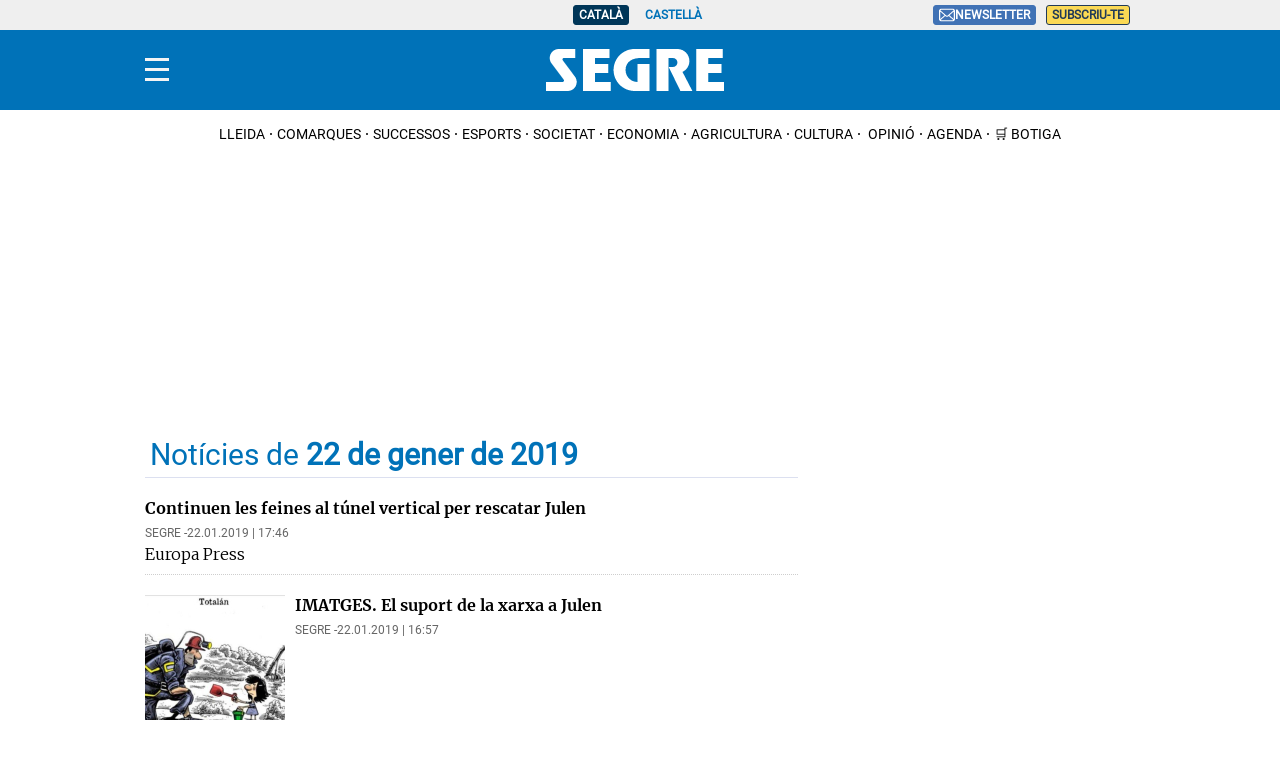

--- FILE ---
content_type: application/javascript; charset=UTF-8
request_url: https://segre.disqus.com/count-data.js?1=19371&1=33911&1=88703&1=91296&1=91319&1=91359&1=91378&1=91400&1=91412&1=91434
body_size: 434
content:
var DISQUSWIDGETS;

if (typeof DISQUSWIDGETS != 'undefined') {
    DISQUSWIDGETS.displayCount({"text":{"and":"i","comments":{"zero":" ","multiple":"{num}","one":"1"}},"counts":[{"id":"19371","comments":0},{"id":"91434","comments":0},{"id":"91412","comments":0},{"id":"91319","comments":0},{"id":"91400","comments":0},{"id":"91296","comments":0},{"id":"33911","comments":0},{"id":"88703","comments":0},{"id":"91359","comments":0}]});
}

--- FILE ---
content_type: application/javascript; charset=UTF-8
request_url: https://segre.disqus.com/count-data.js?1=91454&1=91473&1=91525&1=91548&1=91564&1=91607&1=91616&1=91634&1=91694&1=91719
body_size: 378
content:
var DISQUSWIDGETS;

if (typeof DISQUSWIDGETS != 'undefined') {
    DISQUSWIDGETS.displayCount({"text":{"and":"i","comments":{"zero":" ","multiple":"{num}","one":"1"}},"counts":[{"id":"91634","comments":0},{"id":"91454","comments":0},{"id":"91694","comments":0},{"id":"91548","comments":0},{"id":"91719","comments":0},{"id":"91525","comments":0},{"id":"91607","comments":0}]});
}